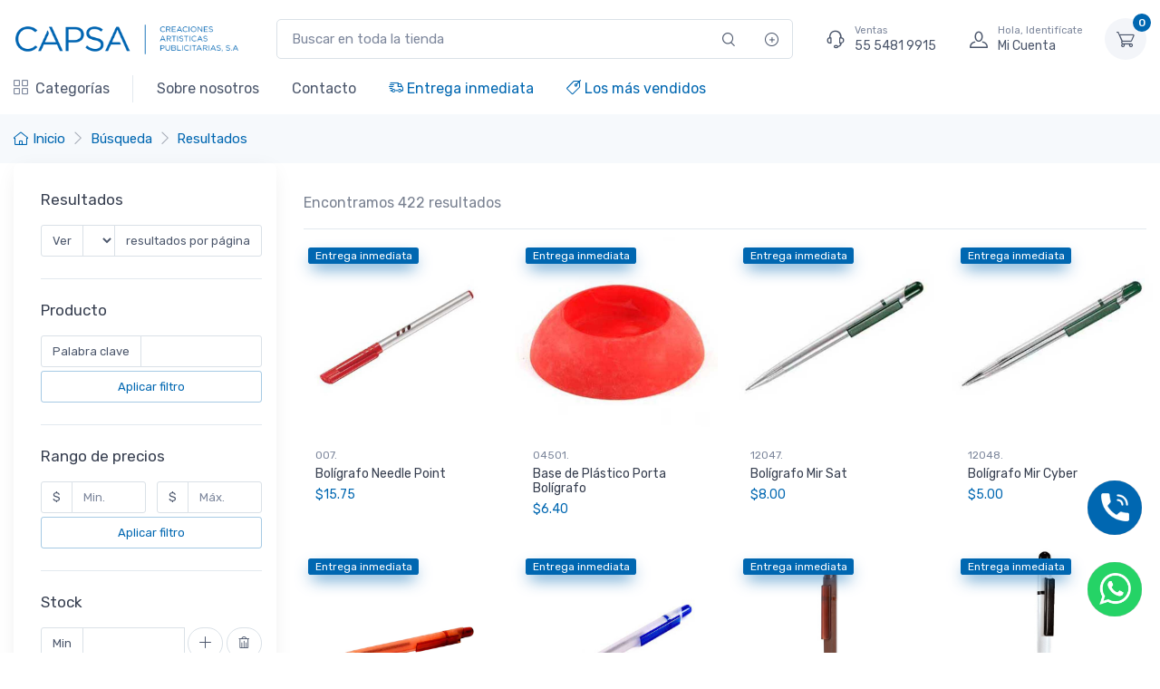

--- FILE ---
content_type: text/html; charset=utf-8
request_url: https://capsamex.com.mx/productos/busqueda/resultados/?catalogos=CAPSA
body_size: 12515
content:

<!DOCTYPE html>
<html lang="es-MX" dir="ltr">
  <head>
    <!-- Google Tag Manager -->
<script>(function(w,d,s,l,i){w[l]=w[l]||[];w[l].push({'gtm.start':
new Date().getTime(),event:'gtm.js'});var f=d.getElementsByTagName(s)[0],
j=d.createElement(s),dl=l!='dataLayer'?'&l='+l:'';j.async=true;j.src=
'https://www.googletagmanager.com/gtm.js?id='+i+dl;f.parentNode.insertBefore(j,f);
})(window,document,'script','dataLayer','GTM-52M97X2');</script>
<!-- End Google Tag Manager -->

    <title>Resultados búsqueda</title>
    <meta charset="utf-8">
    <meta http-equiv="X-UA-Compatible" content="IE=edge">
    <meta name="viewport" content="width=device-width, initial-scale=1">
    <meta name="facebook-domain-verification" content="utz2gof8aco91qq5ii4oqyk85a8si2" />
    <!-- SEO Meta Tags-->
    

    <!-- Custom Metas -->
    
    <meta name="description" content="">
  

    <link rel="canonical" href="https://capsamex.com.mx/productos/busqueda/resultados/?catalogos=CAPSA">
    <link rel="apple-touch-icon" href="/static/site/img/logos/capsamex.ico">
    <link rel="icon" type="image/x-icon" href="/static/site/img/logos/capsamex.ico">
    <link rel="shortcut icon" type="image/x-icon" href="/static/site/img/logos/capsamex.ico">

    
    
    <link rel="stylesheet" media="screen" href="/static/site/vendor/modules/jquery-ui-dist/jquery-ui.min.css"/>
    <link rel="stylesheet" media="screen" href="/static/site/css/capsamex.css">

    
    

    <!-- SEO Structured Data-->
    
    
    <!-- Meta Pixel Code -->
<script>
!function(f,b,e,v,n,t,s)
{if(f.fbq)return;n=f.fbq=function(){n.callMethod?
n.callMethod.apply(n,arguments):n.queue.push(arguments)};
if(!f._fbq)f._fbq=n;n.push=n;n.loaded=!0;n.version='2.0';
n.queue=[];t=b.createElement(e);t.async=!0;
t.src=v;s=b.getElementsByTagName(e)[0];
s.parentNode.insertBefore(t,s)}(window, document,'script',
'https://connect.facebook.net/en_US/fbevents.js');
fbq('init', '187516810817707');
fbq('track', 'PageView');
</script>
<noscript><img height="1" width="1" style="display:none"
src="https://www.facebook.com/tr?id=187516810817707&ev=PageView&noscript=1"
/></noscript>
<!-- End Meta Pixel Code -->
  </head>
  <!-- Body-->
  <body>
    <!-- Google Tag Manager (noscript) -->
<noscript><iframe src="https://www.googletagmanager.com/ns.html?id=GTM-52M97X2"
height="0" width="0" style="display:none;visibility:hidden"></iframe></noscript>
<!-- End Google Tag Manager (noscript) -->


    
<header class="box-shadow-sm">
  <div class="navbar-sticky bg-light">
    <div class="navbar navbar-expand-lg navbar-light">
      <div class="container">
        <a class="navbar-brand d-none d-sm-block mr-3 flex-shrink-0" href="/" style="min-width: 7rem;">
          <img width="250" src="/static/site/img/logos/capsamex.png" alt="Capsamex"/>
        </a>
        <a class="navbar-brand d-sm-none mr-2" href="/" style="min-width: 4.625rem;">
          <img width="55" src="/static/site/img/logos/capsamex-m.png" alt="Capsamex"/>
        </a>
        <form id="kw-frm" method="get" action="/productos/busqueda/resultados/" class="input-group-overlay d-none d-lg-flex mx-4">
          <input id="search-kw" name="kw" class="form-control appended-form-control" type="text" placeholder="Buscar en toda la tienda" required>
          <div class="input-group-append-overlay">
            <button type="submit" class="input-group-text"><i class="czi-search"></i></button>
            <a class="input-group-text" href="/productos/busqueda-avanzada/" data-toggle="tooltip" data-placement="bottom" title="Búsqueda Avanzada">
              <i class="czi-add-circle"></i>
            </a>
          </div>
        </form>
        <div class="navbar-toolbar d-flex flex-shrink-0 align-items-center">
          <button class="navbar-toggler" type="button" data-toggle="collapse" data-target="#navbarCollapse">
            <span class="navbar-toggler-icon"></span>
          </button>
          <a class="navbar-tool navbar-stuck-toggler" href="#">
            <span class="navbar-tool-tooltip">Expandir menú</span>
            <div class="navbar-tool-icon-box"><i class="navbar-tool-icon czi-menu"></i></div>
          </a>
          <a class="navbar-tool ml-1 ml-lg-0 mr-n1 mr-lg-4 d-none d-xl-flex" href="tel:5554819915">
            <div class="navbar-tool-icon-box"><i class="navbar-tool-icon czi-support"></i></div>
            <div class="navbar-tool-text ml-n3"><small>Ventas</small>55 5481 9915</div>
          </a>
          <a class="navbar-tool ml-1 ml-lg-0 mr-n1 mr-lg-2" href="/cuenta/">
            <div class="navbar-tool-icon-box"><i class="navbar-tool-icon czi-user"></i></div>
            <div class="navbar-tool-text ml-n3"><small>Hola, Identifícate</small>Mi Cuenta</div>
          </a>
          <div class="navbar-tool ml-3">
            <a class="navbar-tool-icon-box bg-secondary" href="/carrito/">
              <span class="navbar-tool-label">0</span><i class="navbar-tool-icon czi-cart"></i>
            </a>
          </div>
        </div>
      </div>
    </div>
    <div class="navbar navbar-expand-lg navbar-light navbar-stuck-menu mt-n2 pt-0 pb-2">
      <div class="container">
        <!-- Search-->
        <form id="kw-frm-mb" method="get" action="/productos/busqueda/resultados/" class="input-group-overlay d-lg-none">
          <input id="search-kw-mb" name="kw" class="form-control" type="text" placeholder="Buscar en toda la tienda" required>
          <div class="input-group-append-overlay">
            <button type="submit" class="input-group-text"><i class="czi-search"></i></button>
            <a class="input-group-text" href="/productos/busqueda-avanzada/">
              <i class="czi-add-circle"></i>
            </a>
          </div>
        </form>
        <div class="collapse navbar-collapse" id="navbarCollapse">
          <!-- Departments menu-->
          <ul class="navbar-nav mega-nav pr-lg-2 mr-lg-2">
            <li class="nav-item"><a class="nav-link pl-0 py-2" href="/categorias/"><i class="czi-view-grid mr-2"></i>Categorías</a></li>
          </ul>
          <!-- Primary menu-->
          <ul class="navbar-nav">
            <li class="nav-item"><a class="nav-link py-2" href="/sobre-nosotros/">Sobre nosotros</a></li>
            <li class="nav-item"><a class="nav-link py-2" href="/contacto/">Contacto</a></li>
            <li class="nav-item dropdown"><a class="nav-link py-2 dropdown-toggle text-primary" href="#" data-toggle="dropdown"><i class="czi-delivery text-primary"></i> Entrega inmediata</a>
              <div class="dropdown-menu p-0">
                <div class="d-flex flex-wrap flex-md-nowrap px-2">
                  <div class="mega-dropdown-column py-4 px-3" style="width: 30rem;">
                    <div class="widget widget-links">
                      <ul class="widget-list">
                        <div class="row">
                          
                            <div class="col-md-6">
                              <li class="widget-list-item pb-1"><a class="widget-list-link" href="/productos/busqueda/resultados/?catalogos=CAPSA&categorias=bar">Bar</a></li>
                            </div>
                          
                            <div class="col-md-6">
                              <li class="widget-list-item pb-1"><a class="widget-list-link" href="/productos/busqueda/resultados/?catalogos=CAPSA&categorias=bebidas">Bebidas</a></li>
                            </div>
                          
                            <div class="col-md-6">
                              <li class="widget-list-item pb-1"><a class="widget-list-link" href="/productos/busqueda/resultados/?catalogos=CAPSA&categorias=bolsas-promocionales">Bolsas Promocionales</a></li>
                            </div>
                          
                            <div class="col-md-6">
                              <li class="widget-list-item pb-1"><a class="widget-list-link" href="/productos/busqueda/resultados/?catalogos=CAPSA&categorias=botellas-y-bolsas-de-agua">Botellas y Bolsas de Agua</a></li>
                            </div>
                          
                            <div class="col-md-6">
                              <li class="widget-list-item pb-1"><a class="widget-list-link" href="/productos/busqueda/resultados/?catalogos=CAPSA&categorias=bufandas-gorras-guantes-y-sombreros">Bufandas, Gorras, Guantes y Sombreros</a></li>
                            </div>
                          
                            <div class="col-md-6">
                              <li class="widget-list-item pb-1"><a class="widget-list-link" href="/productos/busqueda/resultados/?catalogos=CAPSA&categorias=cilindros">Cilindros</a></li>
                            </div>
                          
                            <div class="col-md-6">
                              <li class="widget-list-item pb-1"><a class="widget-list-link" href="/productos/busqueda/resultados/?catalogos=CAPSA&categorias=cocina">Cocina</a></li>
                            </div>
                          
                            <div class="col-md-6">
                              <li class="widget-list-item pb-1"><a class="widget-list-link" href="/productos/busqueda/resultados/?catalogos=CAPSA&categorias=cuidado-personal-y-amenidades">Cuidado Personal y Amenidades</a></li>
                            </div>
                          
                            <div class="col-md-6">
                              <li class="widget-list-item pb-1"><a class="widget-list-link" href="/productos/busqueda/resultados/?catalogos=CAPSA&categorias=deportes">Deportes</a></li>
                            </div>
                          
                            <div class="col-md-6">
                              <li class="widget-list-item pb-1"><a class="widget-list-link" href="/productos/busqueda/resultados/?catalogos=CAPSA&categorias=escritura">Escritura</a></li>
                            </div>
                          
                            <div class="col-md-6">
                              <li class="widget-list-item pb-1"><a class="widget-list-link" href="/productos/busqueda/resultados/?catalogos=CAPSA&categorias=herramientas-y-linternas">Herramientas y Linternas</a></li>
                            </div>
                          
                            <div class="col-md-6">
                              <li class="widget-list-item pb-1"><a class="widget-list-link" href="/productos/busqueda/resultados/?catalogos=CAPSA&categorias=hieleras">Hieleras</a></li>
                            </div>
                          
                            <div class="col-md-6">
                              <li class="widget-list-item pb-1"><a class="widget-list-link" href="/productos/busqueda/resultados/?catalogos=CAPSA&categorias=hogar-y-jardin">Hogar y Jardín</a></li>
                            </div>
                          
                            <div class="col-md-6">
                              <li class="widget-list-item pb-1"><a class="widget-list-link" href="/productos/busqueda/resultados/?catalogos=CAPSA&categorias=juegos-y-novedades">Juegos y Novedades</a></li>
                            </div>
                          
                            <div class="col-md-6">
                              <li class="widget-list-item pb-1"><a class="widget-list-link" href="/productos/busqueda/resultados/?catalogos=CAPSA&categorias=lentes">Lentes</a></li>
                            </div>
                          
                            <div class="col-md-6">
                              <li class="widget-list-item pb-1"><a class="widget-list-link" href="/productos/busqueda/resultados/?catalogos=CAPSA&categorias=llaveros">Llaveros</a></li>
                            </div>
                          
                            <div class="col-md-6">
                              <li class="widget-list-item pb-1"><a class="widget-list-link" href="/productos/busqueda/resultados/?catalogos=CAPSA&categorias=maletas">Maletas</a></li>
                            </div>
                          
                            <div class="col-md-6">
                              <li class="widget-list-item pb-1"><a class="widget-list-link" href="/productos/busqueda/resultados/?catalogos=CAPSA&categorias=mochilas-morrales-y-accesorios">Mochilas, Morrales y Accesorios</a></li>
                            </div>
                          
                            <div class="col-md-6">
                              <li class="widget-list-item pb-1"><a class="widget-list-link" href="/productos/busqueda/resultados/?catalogos=CAPSA&categorias=oficina-y-papeleria">Oficina y Papelería</a></li>
                            </div>
                          
                            <div class="col-md-6">
                              <li class="widget-list-item pb-1"><a class="widget-list-link" href="/productos/busqueda/resultados/?catalogos=CAPSA&categorias=paraguas-e-impermeables">Paraguas e Impermeables</a></li>
                            </div>
                          
                            <div class="col-md-6">
                              <li class="widget-list-item pb-1"><a class="widget-list-link" href="/productos/busqueda/resultados/?catalogos=CAPSA&categorias=playa">Playa</a></li>
                            </div>
                          
                            <div class="col-md-6">
                              <li class="widget-list-item pb-1"><a class="widget-list-link" href="/productos/busqueda/resultados/?catalogos=CAPSA&categorias=radios">Radios</a></li>
                            </div>
                          
                            <div class="col-md-6">
                              <li class="widget-list-item pb-1"><a class="widget-list-link" href="/productos/busqueda/resultados/?catalogos=CAPSA&categorias=relojes">Relojes</a></li>
                            </div>
                          
                            <div class="col-md-6">
                              <li class="widget-list-item pb-1"><a class="widget-list-link" href="/productos/busqueda/resultados/?catalogos=CAPSA&categorias=tazas">Tazas</a></li>
                            </div>
                          
                            <div class="col-md-6">
                              <li class="widget-list-item pb-1"><a class="widget-list-link" href="/productos/busqueda/resultados/?catalogos=CAPSA&categorias=tecnologia">Tecnología</a></li>
                            </div>
                          
                            <div class="col-md-6">
                              <li class="widget-list-item pb-1"><a class="widget-list-link" href="/productos/busqueda/resultados/?catalogos=CAPSA&categorias=temporalidades">Temporalidades</a></li>
                            </div>
                          
                            <div class="col-md-6">
                              <li class="widget-list-item pb-1"><a class="widget-list-link" href="/productos/busqueda/resultados/?catalogos=CAPSA&categorias=termos">Termos</a></li>
                            </div>
                          
                            <div class="col-md-6">
                              <li class="widget-list-item pb-1"><a class="widget-list-link" href="/productos/busqueda/resultados/?catalogos=CAPSA&categorias=varios">Varios</a></li>
                            </div>
                          
                            <div class="col-md-6">
                              <li class="widget-list-item pb-1"><a class="widget-list-link" href="/productos/busqueda/resultados/?catalogos=CAPSA&categorias=vasos">Vasos</a></li>
                            </div>
                          
                            <div class="col-md-6">
                              <li class="widget-list-item pb-1"><a class="widget-list-link" href="/productos/busqueda/resultados/?catalogos=CAPSA&categorias=viajes">Viajes</a></li>
                            </div>
                          
                        </div>
                      </ul>
                    </div>
                  </div>
                </div>
              </div>
            </li>
            <li class="nav-item"><a class="nav-link py-2 text-primary" href="/catalogos-virtuales/los-mas-vendidos/"><i class="czi-lable text-primary"></i> Los más vendidos</a></li>
          </ul>
        </div>
      </div>
    </div>
  </div>
</header>


    
      <div class="bg-secondary">
  <div class="container d-lg-flex justify-content-between py-3">
    <nav aria-label="breadcrumb">
      <ol class="breadcrumb flex-lg-nowrap justify-content-center justify-content-lg-start">
        <li class="breadcrumb-item font-size-md"><a class="text-primary" style="cursor:pointer;" href="/"><i class="czi-home"></i>Inicio</a></li><li class="breadcrumb-item font-size-md"><a class="text-primary" style="cursor:pointer;" href="/productos/busqueda-avanzada/">Búsqueda</a></li><li class="breadcrumb-item text-primary font-size-md active" aria-current="page">Resultados</li>
      </ol>
    </nav>
  </div>
</div>

    

    

    
<div class="container pb-5 mb-2 mb-md-4">
  <div class="row">
    <!-- Sidebar-->
<aside class="col-xl-3 col-lg-4">
  <!-- Sidebar-->
  <div class="cz-sidebar rounded-lg box-shadow-lg" id="shop-sidebar">
    <form id="filter-frm" method="get">
      
      
    <div class="cz-sidebar-header box-shadow-sm">
      <button class="close ml-auto" type="button" data-dismiss="sidebar" aria-label="Close"><span class="d-inline-block font-size-xs font-weight-normal align-middle">Cerrar</span><span class="d-inline-block align-middle ml-2" aria-hidden="true">&times;</span></button>
    </div>
    <div class="cz-sidebar-body" data-simplebar data-simplebar-auto-hide="true">
      <!--results-->
      <div class="widget mb-4 pb-4 border-bottom">
        <h3 class="widget-title font-weight-normal">Resultados</h3>
        <div class="input-group input-group-sm">
          <div class="input-group-prepend"><span class="input-group-text">Ver</span></div>
          <select class="form-control apply-filter-change" name="resultados">
            <option value="30" >30</option>
            <option value="50" >50</option>
            <option value="100" >100</option>
            <option value="200" >200</option>
            <option value="500" >500</option>
          </select>
          <div class="input-group-append"><span class="input-group-text">resultados por página</span></div>
        </div>
      </div>
      
        <!-- keyword -->
        <div class="widget mb-4 pb-4 border-bottom">
          <h3 class="widget-title font-weight-normal">Producto</h3>
          <div class="input-group input-group-sm pb-1">
            <div class="input-group-prepend"><span class="input-group-text">Palabra clave</span></div>
            <input name="kw" class="form-control cz-range-slider-value-min" type="text" value="">
          </div>
          <button type="submit" class="apply-filter-btn btn btn-outline-primary btn-block btn-sm">Aplicar filtro</button>
        </div>
      
      <!-- Price range-->
      <div class="widget mb-4 pb-4 border-bottom">
        <h3 class="widget-title font-weight-normal">Rango de precios</h3>
        <div class="d-flex pb-1">
          <div class="w-50 pr-1 mr-1">
            <div class="input-group input-group-sm">
              <div class="input-group-prepend"><span class="input-group-text">$</span></div>
              <input name="pr_min" class="form-control cz-range-slider-value-min" type="number" min="0" step="0.01" placeholder="Min." value="None">
            </div>
          </div>
          <div class="w-50 pl-1">
            <div class="input-group input-group-sm">
              <div class="input-group-prepend"><span class="input-group-text">$</span></div>
              <input name="pr_max" class="form-control cz-range-slider-value-max" type="number" min="0" step="0.01" placeholder="Máx." value="None">
            </div>
          </div>
        </div>
        <button type="submit" class="btn btn-outline-primary btn-block btn-sm">Aplicar filtro</button>
      </div>
      <!-- stock-->
      <div class="widget mb-4 pb-4 border-bottom">
        <h3 class="widget-title font-weight-normal">Stock</h3>
        <div id="first-stock-filter" class="pb-1">
          
            <div class="input-group input-group-sm">
              <div class="input-group-prepend"><span class="input-group-text">Min</span></div>
              <input id="first-stock-input" name="stocks" class="form-control cz-range-slider-value-min" type="number" min="0">
              <div class="input-group-append">
                <button id="add-stock-filter" type="button" class="btn btn-outline-secondary btn-pill btn-icon ml-1" data-toggle="tooltip" data-placement="top" title="Agregar opción de stock">
                  <i class="czi-add"></i>
                </button>
                <button onclick="clean_div('first-stock-input');" type="button" class="btn btn-outline-secondary btn-pill btn-icon ml-1" data-toggle="tooltip" data-placement="top" title="Eliminar opción de stock">
                  <i class="czi-trash"></i>
                </button>
              </div>
            </div>
          
        </div>
        <button type="submit" class="submit btn btn-outline-primary btn-block btn-sm">Aplicar filtro</button>
      </div>
      <!-- Filter by Color-->
      <div class="widget mb-4 pb-4 border-bottom">
        <h3 class="widget-title font-weight-normal">Color</h3>
        <div class="d-flex flex-wrap">
          
          <div class="custom-control custom-option text-center mb-2 mx-1" style="width: 3.5rem;">
            <input class="apply-filter-change custom-control-input" type="checkbox" id="color-Amarillo" name="colores" value="Amarillo" >
            <label class="custom-option-label rounded-circle" for="color-Amarillo"><span class="custom-option-color rounded-circle" style="background-color: #ffff00;"></span></label>
            <label class="d-block font-size-xs text-muted mt-n1" for="color-Amarillo">Amarillo</label>
          </div>
          
          <div class="custom-control custom-option text-center mb-2 mx-1" style="width: 3.5rem;">
            <input class="apply-filter-change custom-control-input" type="checkbox" id="color-Azul" name="colores" value="Azul" >
            <label class="custom-option-label rounded-circle" for="color-Azul"><span class="custom-option-color rounded-circle" style="background-color: #0000ff;"></span></label>
            <label class="d-block font-size-xs text-muted mt-n1" for="color-Azul">Azul</label>
          </div>
          
          <div class="custom-control custom-option text-center mb-2 mx-1" style="width: 3.5rem;">
            <input class="apply-filter-change custom-control-input" type="checkbox" id="color-Blanco" name="colores" value="Blanco" >
            <label class="custom-option-label rounded-circle" for="color-Blanco"><span class="custom-option-color rounded-circle" style="background-color: #ffffff;"></span></label>
            <label class="d-block font-size-xs text-muted mt-n1" for="color-Blanco">Blanco</label>
          </div>
          
          <div class="custom-control custom-option text-center mb-2 mx-1" style="width: 3.5rem;">
            <input class="apply-filter-change custom-control-input" type="checkbox" id="color-Café" name="colores" value="Café" >
            <label class="custom-option-label rounded-circle" for="color-Café"><span class="custom-option-color rounded-circle" style="background-color: #a52a2a;"></span></label>
            <label class="d-block font-size-xs text-muted mt-n1" for="color-Café">Café</label>
          </div>
          
          <div class="custom-control custom-option text-center mb-2 mx-1" style="width: 3.5rem;">
            <input class="apply-filter-change custom-control-input" type="checkbox" id="color-Gris" name="colores" value="Gris" >
            <label class="custom-option-label rounded-circle" for="color-Gris"><span class="custom-option-color rounded-circle" style="background-color: #808080;"></span></label>
            <label class="d-block font-size-xs text-muted mt-n1" for="color-Gris">Gris</label>
          </div>
          
          <div class="custom-control custom-option text-center mb-2 mx-1" style="width: 3.5rem;">
            <input class="apply-filter-change custom-control-input" type="checkbox" id="color-Morado" name="colores" value="Morado" >
            <label class="custom-option-label rounded-circle" for="color-Morado"><span class="custom-option-color rounded-circle" style="background-color: #800080;"></span></label>
            <label class="d-block font-size-xs text-muted mt-n1" for="color-Morado">Morado</label>
          </div>
          
          <div class="custom-control custom-option text-center mb-2 mx-1" style="width: 3.5rem;">
            <input class="apply-filter-change custom-control-input" type="checkbox" id="color-Multicolor" name="colores" value="Multicolor" >
            <label class="custom-option-label rounded-circle" for="color-Multicolor"><span class="custom-option-color rounded-circle" style="background: -prefix-linear-gradient(left, red, orange, yellow, green, blue);background: linear-gradient(to right, red, orange, yellow, green, blue);"></span></label>
            <label class="d-block font-size-xs text-muted mt-n1" for="color-Multicolor">Multicolor</label>
          </div>
          
          <div class="custom-control custom-option text-center mb-2 mx-1" style="width: 3.5rem;">
            <input class="apply-filter-change custom-control-input" type="checkbox" id="color-Naranja" name="colores" value="Naranja" >
            <label class="custom-option-label rounded-circle" for="color-Naranja"><span class="custom-option-color rounded-circle" style="background-color: #ffa500;"></span></label>
            <label class="d-block font-size-xs text-muted mt-n1" for="color-Naranja">Naranja</label>
          </div>
          
          <div class="custom-control custom-option text-center mb-2 mx-1" style="width: 3.5rem;">
            <input class="apply-filter-change custom-control-input" type="checkbox" id="color-Negro" name="colores" value="Negro" >
            <label class="custom-option-label rounded-circle" for="color-Negro"><span class="custom-option-color rounded-circle" style="background-color: #000000;"></span></label>
            <label class="d-block font-size-xs text-muted mt-n1" for="color-Negro">Negro</label>
          </div>
          
          <div class="custom-control custom-option text-center mb-2 mx-1" style="width: 3.5rem;">
            <input class="apply-filter-change custom-control-input" type="checkbox" id="color-Rojo" name="colores" value="Rojo" >
            <label class="custom-option-label rounded-circle" for="color-Rojo"><span class="custom-option-color rounded-circle" style="background-color: #ff0000;"></span></label>
            <label class="d-block font-size-xs text-muted mt-n1" for="color-Rojo">Rojo</label>
          </div>
          
          <div class="custom-control custom-option text-center mb-2 mx-1" style="width: 3.5rem;">
            <input class="apply-filter-change custom-control-input" type="checkbox" id="color-Rosa" name="colores" value="Rosa" >
            <label class="custom-option-label rounded-circle" for="color-Rosa"><span class="custom-option-color rounded-circle" style="background-color: #ffc0cb;"></span></label>
            <label class="d-block font-size-xs text-muted mt-n1" for="color-Rosa">Rosa</label>
          </div>
          
          <div class="custom-control custom-option text-center mb-2 mx-1" style="width: 3.5rem;">
            <input class="apply-filter-change custom-control-input" type="checkbox" id="color-Verde" name="colores" value="Verde" >
            <label class="custom-option-label rounded-circle" for="color-Verde"><span class="custom-option-color rounded-circle" style="background-color: #008000;"></span></label>
            <label class="d-block font-size-xs text-muted mt-n1" for="color-Verde">Verde</label>
          </div>
          
        </div>
      </div>
      
      <!-- filter category -->
      <div class="widget cz-filter mb-4 pb-4 border-bottom">
        <h3 class="widget-title font-weight-normal">Categorías</h3>
        <div class="input-group-overlay input-group-sm mb-2">
          <input class="cz-filter-search form-control form-control-sm appended-form-control" type="text" placeholder="Buscar">
          <div class="input-group-append-overlay"><span class="input-group-text"><i class="czi-search"></i></span></div>
        </div>
        <ul class="widget-list cz-filter-list list-unstyled pt-1" style="max-height: 12rem;" data-simplebar data-simplebar-auto-hide="false">
          
          <li class="cz-filter-item d-flex justify-content-between align-items-center mb-1">
            <div class="custom-control custom-checkbox">
              <input class="apply-filter-change custom-control-input" type="checkbox" id="cat-Autos" name="categorias" value="autos" >
              <label class="custom-control-label cz-filter-item-text" for="cat-Autos">Autos</label>
            </div>
          </li>
          
          <li class="cz-filter-item d-flex justify-content-between align-items-center mb-1">
            <div class="custom-control custom-checkbox">
              <input class="apply-filter-change custom-control-input" type="checkbox" id="cat-Bar" name="categorias" value="bar" >
              <label class="custom-control-label cz-filter-item-text" for="cat-Bar">Bar</label>
            </div>
          </li>
          
          <li class="cz-filter-item d-flex justify-content-between align-items-center mb-1">
            <div class="custom-control custom-checkbox">
              <input class="apply-filter-change custom-control-input" type="checkbox" id="cat-Bebidas" name="categorias" value="bebidas" >
              <label class="custom-control-label cz-filter-item-text" for="cat-Bebidas">Bebidas</label>
            </div>
          </li>
          
          <li class="cz-filter-item d-flex justify-content-between align-items-center mb-1">
            <div class="custom-control custom-checkbox">
              <input class="apply-filter-change custom-control-input" type="checkbox" id="cat-Bolsas Promocionales" name="categorias" value="bolsas-promocionales" >
              <label class="custom-control-label cz-filter-item-text" for="cat-Bolsas Promocionales">Bolsas Promocionales</label>
            </div>
          </li>
          
          <li class="cz-filter-item d-flex justify-content-between align-items-center mb-1">
            <div class="custom-control custom-checkbox">
              <input class="apply-filter-change custom-control-input" type="checkbox" id="cat-Botellas y Bolsas de Agua" name="categorias" value="botellas-y-bolsas-de-agua" >
              <label class="custom-control-label cz-filter-item-text" for="cat-Botellas y Bolsas de Agua">Botellas y Bolsas de Agua</label>
            </div>
          </li>
          
          <li class="cz-filter-item d-flex justify-content-between align-items-center mb-1">
            <div class="custom-control custom-checkbox">
              <input class="apply-filter-change custom-control-input" type="checkbox" id="cat-Bufandas, Gorras, Guantes y Sombreros" name="categorias" value="bufandas-gorras-guantes-y-sombreros" >
              <label class="custom-control-label cz-filter-item-text" for="cat-Bufandas, Gorras, Guantes y Sombreros">Bufandas, Gorras, Guantes y Sombreros</label>
            </div>
          </li>
          
          <li class="cz-filter-item d-flex justify-content-between align-items-center mb-1">
            <div class="custom-control custom-checkbox">
              <input class="apply-filter-change custom-control-input" type="checkbox" id="cat-Cilindros" name="categorias" value="cilindros" >
              <label class="custom-control-label cz-filter-item-text" for="cat-Cilindros">Cilindros</label>
            </div>
          </li>
          
          <li class="cz-filter-item d-flex justify-content-between align-items-center mb-1">
            <div class="custom-control custom-checkbox">
              <input class="apply-filter-change custom-control-input" type="checkbox" id="cat-Cocina" name="categorias" value="cocina" >
              <label class="custom-control-label cz-filter-item-text" for="cat-Cocina">Cocina</label>
            </div>
          </li>
          
          <li class="cz-filter-item d-flex justify-content-between align-items-center mb-1">
            <div class="custom-control custom-checkbox">
              <input class="apply-filter-change custom-control-input" type="checkbox" id="cat-Cuidado Personal y Amenidades" name="categorias" value="cuidado-personal-y-amenidades" >
              <label class="custom-control-label cz-filter-item-text" for="cat-Cuidado Personal y Amenidades">Cuidado Personal y Amenidades</label>
            </div>
          </li>
          
          <li class="cz-filter-item d-flex justify-content-between align-items-center mb-1">
            <div class="custom-control custom-checkbox">
              <input class="apply-filter-change custom-control-input" type="checkbox" id="cat-Deportes" name="categorias" value="deportes" >
              <label class="custom-control-label cz-filter-item-text" for="cat-Deportes">Deportes</label>
            </div>
          </li>
          
          <li class="cz-filter-item d-flex justify-content-between align-items-center mb-1">
            <div class="custom-control custom-checkbox">
              <input class="apply-filter-change custom-control-input" type="checkbox" id="cat-Escritura" name="categorias" value="escritura" >
              <label class="custom-control-label cz-filter-item-text" for="cat-Escritura">Escritura</label>
            </div>
          </li>
          
          <li class="cz-filter-item d-flex justify-content-between align-items-center mb-1">
            <div class="custom-control custom-checkbox">
              <input class="apply-filter-change custom-control-input" type="checkbox" id="cat-Herramientas y Linternas" name="categorias" value="herramientas-y-linternas" >
              <label class="custom-control-label cz-filter-item-text" for="cat-Herramientas y Linternas">Herramientas y Linternas</label>
            </div>
          </li>
          
          <li class="cz-filter-item d-flex justify-content-between align-items-center mb-1">
            <div class="custom-control custom-checkbox">
              <input class="apply-filter-change custom-control-input" type="checkbox" id="cat-Hieleras" name="categorias" value="hieleras" >
              <label class="custom-control-label cz-filter-item-text" for="cat-Hieleras">Hieleras</label>
            </div>
          </li>
          
          <li class="cz-filter-item d-flex justify-content-between align-items-center mb-1">
            <div class="custom-control custom-checkbox">
              <input class="apply-filter-change custom-control-input" type="checkbox" id="cat-Hogar y Jardín" name="categorias" value="hogar-y-jardin" >
              <label class="custom-control-label cz-filter-item-text" for="cat-Hogar y Jardín">Hogar y Jardín</label>
            </div>
          </li>
          
          <li class="cz-filter-item d-flex justify-content-between align-items-center mb-1">
            <div class="custom-control custom-checkbox">
              <input class="apply-filter-change custom-control-input" type="checkbox" id="cat-Juegos y Novedades" name="categorias" value="juegos-y-novedades" >
              <label class="custom-control-label cz-filter-item-text" for="cat-Juegos y Novedades">Juegos y Novedades</label>
            </div>
          </li>
          
          <li class="cz-filter-item d-flex justify-content-between align-items-center mb-1">
            <div class="custom-control custom-checkbox">
              <input class="apply-filter-change custom-control-input" type="checkbox" id="cat-Lentes" name="categorias" value="lentes" >
              <label class="custom-control-label cz-filter-item-text" for="cat-Lentes">Lentes</label>
            </div>
          </li>
          
          <li class="cz-filter-item d-flex justify-content-between align-items-center mb-1">
            <div class="custom-control custom-checkbox">
              <input class="apply-filter-change custom-control-input" type="checkbox" id="cat-Llaveros" name="categorias" value="llaveros" >
              <label class="custom-control-label cz-filter-item-text" for="cat-Llaveros">Llaveros</label>
            </div>
          </li>
          
          <li class="cz-filter-item d-flex justify-content-between align-items-center mb-1">
            <div class="custom-control custom-checkbox">
              <input class="apply-filter-change custom-control-input" type="checkbox" id="cat-Maletas" name="categorias" value="maletas" >
              <label class="custom-control-label cz-filter-item-text" for="cat-Maletas">Maletas</label>
            </div>
          </li>
          
          <li class="cz-filter-item d-flex justify-content-between align-items-center mb-1">
            <div class="custom-control custom-checkbox">
              <input class="apply-filter-change custom-control-input" type="checkbox" id="cat-Mochilas, Morrales y Accesorios" name="categorias" value="mochilas-morrales-y-accesorios" >
              <label class="custom-control-label cz-filter-item-text" for="cat-Mochilas, Morrales y Accesorios">Mochilas, Morrales y Accesorios</label>
            </div>
          </li>
          
          <li class="cz-filter-item d-flex justify-content-between align-items-center mb-1">
            <div class="custom-control custom-checkbox">
              <input class="apply-filter-change custom-control-input" type="checkbox" id="cat-Oficina y Papelería" name="categorias" value="oficina-y-papeleria" >
              <label class="custom-control-label cz-filter-item-text" for="cat-Oficina y Papelería">Oficina y Papelería</label>
            </div>
          </li>
          
          <li class="cz-filter-item d-flex justify-content-between align-items-center mb-1">
            <div class="custom-control custom-checkbox">
              <input class="apply-filter-change custom-control-input" type="checkbox" id="cat-Paraguas e Impermeables" name="categorias" value="paraguas-e-impermeables" >
              <label class="custom-control-label cz-filter-item-text" for="cat-Paraguas e Impermeables">Paraguas e Impermeables</label>
            </div>
          </li>
          
          <li class="cz-filter-item d-flex justify-content-between align-items-center mb-1">
            <div class="custom-control custom-checkbox">
              <input class="apply-filter-change custom-control-input" type="checkbox" id="cat-Playa" name="categorias" value="playa" >
              <label class="custom-control-label cz-filter-item-text" for="cat-Playa">Playa</label>
            </div>
          </li>
          
          <li class="cz-filter-item d-flex justify-content-between align-items-center mb-1">
            <div class="custom-control custom-checkbox">
              <input class="apply-filter-change custom-control-input" type="checkbox" id="cat-Radios" name="categorias" value="radios" >
              <label class="custom-control-label cz-filter-item-text" for="cat-Radios">Radios</label>
            </div>
          </li>
          
          <li class="cz-filter-item d-flex justify-content-between align-items-center mb-1">
            <div class="custom-control custom-checkbox">
              <input class="apply-filter-change custom-control-input" type="checkbox" id="cat-Relojes" name="categorias" value="relojes" >
              <label class="custom-control-label cz-filter-item-text" for="cat-Relojes">Relojes</label>
            </div>
          </li>
          
          <li class="cz-filter-item d-flex justify-content-between align-items-center mb-1">
            <div class="custom-control custom-checkbox">
              <input class="apply-filter-change custom-control-input" type="checkbox" id="cat-Tazas" name="categorias" value="tazas" >
              <label class="custom-control-label cz-filter-item-text" for="cat-Tazas">Tazas</label>
            </div>
          </li>
          
          <li class="cz-filter-item d-flex justify-content-between align-items-center mb-1">
            <div class="custom-control custom-checkbox">
              <input class="apply-filter-change custom-control-input" type="checkbox" id="cat-Tecnología" name="categorias" value="tecnologia" >
              <label class="custom-control-label cz-filter-item-text" for="cat-Tecnología">Tecnología</label>
            </div>
          </li>
          
          <li class="cz-filter-item d-flex justify-content-between align-items-center mb-1">
            <div class="custom-control custom-checkbox">
              <input class="apply-filter-change custom-control-input" type="checkbox" id="cat-Temporalidades" name="categorias" value="temporalidades" >
              <label class="custom-control-label cz-filter-item-text" for="cat-Temporalidades">Temporalidades</label>
            </div>
          </li>
          
          <li class="cz-filter-item d-flex justify-content-between align-items-center mb-1">
            <div class="custom-control custom-checkbox">
              <input class="apply-filter-change custom-control-input" type="checkbox" id="cat-Termos" name="categorias" value="termos" >
              <label class="custom-control-label cz-filter-item-text" for="cat-Termos">Termos</label>
            </div>
          </li>
          
          <li class="cz-filter-item d-flex justify-content-between align-items-center mb-1">
            <div class="custom-control custom-checkbox">
              <input class="apply-filter-change custom-control-input" type="checkbox" id="cat-Varios" name="categorias" value="varios" >
              <label class="custom-control-label cz-filter-item-text" for="cat-Varios">Varios</label>
            </div>
          </li>
          
          <li class="cz-filter-item d-flex justify-content-between align-items-center mb-1">
            <div class="custom-control custom-checkbox">
              <input class="apply-filter-change custom-control-input" type="checkbox" id="cat-Vasos" name="categorias" value="vasos" >
              <label class="custom-control-label cz-filter-item-text" for="cat-Vasos">Vasos</label>
            </div>
          </li>
          
          <li class="cz-filter-item d-flex justify-content-between align-items-center mb-1">
            <div class="custom-control custom-checkbox">
              <input class="apply-filter-change custom-control-input" type="checkbox" id="cat-Viajes" name="categorias" value="viajes" >
              <label class="custom-control-label cz-filter-item-text" for="cat-Viajes">Viajes</label>
            </div>
          </li>
          
        </ul>
      </div>
      
      
      <!--order by-->
      <div class="widget mb-4 pb-4 border-bottom">
        <h3 class="widget-title font-weight-normal">Ordenar por</h3>
        <select class="form-control apply-filter-change" name="ordenar">
          <option value="1"  selected >Destacados</option>
          <option value="2" >Lo más nuevo</option>
          <option value="3" >Lo más barato</option>
        </select>
      </div>
      <!-- Filter catalogs-->
      <div class="widget cz-filter mb-4 pb-4 border-bottom">
        <h3 class="widget-title font-weight-normal">Catálogos</h3>
        <div class="input-group-overlay input-group-sm mb-2">
          <input class="cz-filter-search form-control form-control-sm appended-form-control" type="text" placeholder="Buscar">
          <div class="input-group-append-overlay"><span class="input-group-text"><i class="czi-search"></i></span></div>
        </div>
        <ul class="widget-list cz-filter-list list-unstyled pt-1" style="max-height: 12rem;" data-simplebar data-simplebar-auto-hide="false">
          
          <li class="cz-filter-item d-flex justify-content-between align-items-center mb-1">
            <div class="custom-control custom-checkbox">
              <input class="apply-filter-change custom-control-input" type="checkbox" id="cat-CAPSA" name="catalogos" value="CAPSA"  checked >
              <label class="custom-control-label cz-filter-item-text" for="cat-CAPSA">CAPSA</label>
            </div>
          </li>
          
          <li class="cz-filter-item d-flex justify-content-between align-items-center mb-1">
            <div class="custom-control custom-checkbox">
              <input class="apply-filter-change custom-control-input" type="checkbox" id="cat-CAPSA-CC" name="catalogos" value="CAPSA-CC" >
              <label class="custom-control-label cz-filter-item-text" for="cat-CAPSA-CC">CAPSA-CC</label>
            </div>
          </li>
          
          <li class="cz-filter-item d-flex justify-content-between align-items-center mb-1">
            <div class="custom-control custom-checkbox">
              <input class="apply-filter-change custom-control-input" type="checkbox" id="cat-CAPSA-EE" name="catalogos" value="CAPSA-EE" >
              <label class="custom-control-label cz-filter-item-text" for="cat-CAPSA-EE">CAPSA-EE</label>
            </div>
          </li>
          
          <li class="cz-filter-item d-flex justify-content-between align-items-center mb-1">
            <div class="custom-control custom-checkbox">
              <input class="apply-filter-change custom-control-input" type="checkbox" id="cat-CAPSA-TT" name="catalogos" value="CAPSA-TT" >
              <label class="custom-control-label cz-filter-item-text" for="cat-CAPSA-TT">CAPSA-TT</label>
            </div>
          </li>
          
        </ul>
      </div>
      <!-- Filter delivery days-->
      <div class="widget cz-filter mb-4 pb-4 border-bottom">
        <h3 class="widget-title font-weight-normal">Días de entrega</h3>
        <div class="input-group-overlay input-group-sm mb-2">
          <input class="cz-filter-search form-control form-control-sm appended-form-control" type="text" placeholder="Buscar">
          <div class="input-group-append-overlay"><span class="input-group-text"><i class="czi-search"></i></span></div>
        </div>
        <ul class="widget-list cz-filter-list list-unstyled pt-1" style="max-height: 12rem;" data-simplebar data-simplebar-auto-hide="false">
          
          <li class="cz-filter-item d-flex justify-content-between align-items-center mb-1">
            <div class="custom-control custom-checkbox">
              <input class="apply-filter-change custom-control-input" type="checkbox" id="del-8" name="entrega" value="8" >
              <label class="custom-control-label cz-filter-item-text" for="del-8">8</label>
            </div>
          </li>
          
          <li class="cz-filter-item d-flex justify-content-between align-items-center mb-1">
            <div class="custom-control custom-checkbox">
              <input class="apply-filter-change custom-control-input" type="checkbox" id="del-10" name="entrega" value="10" >
              <label class="custom-control-label cz-filter-item-text" for="del-10">10</label>
            </div>
          </li>
          
        </ul>
      </div>

      

    </div>
    </form>
  </div>
</aside>

    <!-- Content  -->
    <section class="col-xl-9 col-lg-8">
      <div class="d-block d-md-flex flex-wrap justify-content-between align-items-center text-center pt-3 pb-3">
  
    <span class="mb-0 pt-3 mr-2 opacity-75 text-nowrap">Encontramos 422 resultados</span>
  
</div>
<div class="d-flex d-lg-none pb-3">
  <a class="btn btn-outline-secondary btn-block ml-1 mr-1" href="#shop-sidebar" data-toggle="sidebar">
    <i class="czi-filter-alt mr-2"></i>
    Filtros
  </a>
</div>
<hr class="py-1">

      <div class="row">
  
  <!-- Product-->
  <div class="col-xl-3 col-lg-4 col-md-4 col-sm-4 col-6 px-2 mb-4">
    


<div class="card product-card card-static">
  
    <span class="badge badge-primary badge-shadow">Entrega inmediata</span>
  
  <a class="card-img-top d-block overflow-hidden" href="/productos/007./">
    <img width="100%" height="auto"
    
    src="https://media.capsamex.com.mx/products/007.08.jpg"
    alt="007. - Bolígrafo Needle Point">
  </a>
  <div class="card-body py-2">
    <a class="product-meta d-block font-size-xs pb-1" href="/productos/007./">
      007.
    </a>
    
    <h3 class="product-title font-size-sm font-weight-normal mb-1"><a href="/productos/007./">Bolígrafo Needle Point</a></h3>
    <div class="font-size-sm">
      <span class="text-primary">$15.75</span>
    </div>
  </div>
</div>

  </div>
  
  <!-- Product-->
  <div class="col-xl-3 col-lg-4 col-md-4 col-sm-4 col-6 px-2 mb-4">
    


<div class="card product-card card-static">
  
    <span class="badge badge-primary badge-shadow">Entrega inmediata</span>
  
  <a class="card-img-top d-block overflow-hidden" href="/productos/04501./">
    <img width="100%" height="auto"
    
    src="https://media.capsamex.com.mx/products/04501.08.jpg"
    alt="04501. - Base de Plástico Porta Bolígrafo">
  </a>
  <div class="card-body py-2">
    <a class="product-meta d-block font-size-xs pb-1" href="/productos/04501./">
      04501.
    </a>
    
    <h3 class="product-title font-size-sm font-weight-normal mb-1"><a href="/productos/04501./">Base de Plástico Porta Bolígrafo</a></h3>
    <div class="font-size-sm">
      <span class="text-primary">$6.40</span>
    </div>
  </div>
</div>

  </div>
  
  <!-- Product-->
  <div class="col-xl-3 col-lg-4 col-md-4 col-sm-4 col-6 px-2 mb-4">
    


<div class="card product-card card-static">
  
    <span class="badge badge-primary badge-shadow">Entrega inmediata</span>
  
  <a class="card-img-top d-block overflow-hidden" href="/productos/12047./">
    <img width="100%" height="auto"
    
    src="https://media.capsamex.com.mx/products/12047.17.jpg"
    alt="12047. - Bolígrafo Mir Sat">
  </a>
  <div class="card-body py-2">
    <a class="product-meta d-block font-size-xs pb-1" href="/productos/12047./">
      12047.
    </a>
    
    <h3 class="product-title font-size-sm font-weight-normal mb-1"><a href="/productos/12047./">Bolígrafo Mir Sat</a></h3>
    <div class="font-size-sm">
      <span class="text-primary">$8.00</span>
    </div>
  </div>
</div>

  </div>
  
  <!-- Product-->
  <div class="col-xl-3 col-lg-4 col-md-4 col-sm-4 col-6 px-2 mb-4">
    


<div class="card product-card card-static">
  
    <span class="badge badge-primary badge-shadow">Entrega inmediata</span>
  
  <a class="card-img-top d-block overflow-hidden" href="/productos/12048./">
    <img width="100%" height="auto"
    
    src="https://media.capsamex.com.mx/products/12048.17.jpg"
    alt="12048. - Bolígrafo Mir Cyber">
  </a>
  <div class="card-body py-2">
    <a class="product-meta d-block font-size-xs pb-1" href="/productos/12048./">
      12048.
    </a>
    
    <h3 class="product-title font-size-sm font-weight-normal mb-1"><a href="/productos/12048./">Bolígrafo Mir Cyber</a></h3>
    <div class="font-size-sm">
      <span class="text-primary">$5.00</span>
    </div>
  </div>
</div>

  </div>
  
  <!-- Product-->
  <div class="col-xl-3 col-lg-4 col-md-4 col-sm-4 col-6 px-2 mb-4">
    


<div class="card product-card card-static">
  
    <span class="badge badge-primary badge-shadow">Entrega inmediata</span>
  
  <a class="card-img-top d-block overflow-hidden" href="/productos/120D30/">
    <img width="100%" height="auto"
    
    src="https://media.capsamex.com.mx/products/120D30.68.jpg"
    alt="120D30 - Bolígrafo Mir Vetro">
  </a>
  <div class="card-body py-2">
    <a class="product-meta d-block font-size-xs pb-1" href="/productos/120D30/">
      120D30
    </a>
    
    <h3 class="product-title font-size-sm font-weight-normal mb-1"><a href="/productos/120D30/">Bolígrafo Mir Vetro</a></h3>
    <div class="font-size-sm">
      <span class="text-primary">$5.45</span>
    </div>
  </div>
</div>

  </div>
  
  <!-- Product-->
  <div class="col-xl-3 col-lg-4 col-md-4 col-sm-4 col-6 px-2 mb-4">
    


<div class="card product-card card-static">
  
    <span class="badge badge-primary badge-shadow">Entrega inmediata</span>
  
  <a class="card-img-top d-block overflow-hidden" href="/productos/120D38/">
    <img width="100%" height="auto"
    
    src="https://media.capsamex.com.mx/products/120D38.73.jpg"
    alt="120D38 - Bolígrafo Traslúcido Mir Vetro">
  </a>
  <div class="card-body py-2">
    <a class="product-meta d-block font-size-xs pb-1" href="/productos/120D38/">
      120D38
    </a>
    
    <h3 class="product-title font-size-sm font-weight-normal mb-1"><a href="/productos/120D38/">Bolígrafo Traslúcido Mir Vetro</a></h3>
    <div class="font-size-sm">
      <span class="text-primary">$5.45</span>
    </div>
  </div>
</div>

  </div>
  
  <!-- Product-->
  <div class="col-xl-3 col-lg-4 col-md-4 col-sm-4 col-6 px-2 mb-4">
    


<div class="card product-card card-static">
  
    <span class="badge badge-primary badge-shadow">Entrega inmediata</span>
  
  <a class="card-img-top d-block overflow-hidden" href="/productos/120D67/">
    <img width="100%" height="auto"
    
    src="https://media.capsamex.com.mx/products/120D67.68.jpg"
    alt="120D67 - Bolígrafo Mir Vetro Color Traslúcido">
  </a>
  <div class="card-body py-2">
    <a class="product-meta d-block font-size-xs pb-1" href="/productos/120D67/">
      120D67
    </a>
    
    <h3 class="product-title font-size-sm font-weight-normal mb-1"><a href="/productos/120D67/">Bolígrafo Mir Vetro Color Traslúcido</a></h3>
    <div class="font-size-sm">
      <span class="text-primary">$5.15</span>
    </div>
  </div>
</div>

  </div>
  
  <!-- Product-->
  <div class="col-xl-3 col-lg-4 col-md-4 col-sm-4 col-6 px-2 mb-4">
    


<div class="card product-card card-static">
  
    <span class="badge badge-primary badge-shadow">Entrega inmediata</span>
  
  <a class="card-img-top d-block overflow-hidden" href="/productos/123./">
    <img width="100%" height="auto"
    
    src="https://media.capsamex.com.mx/products/123.35.jpg"
    alt="123. - Bolígrafo Mir">
  </a>
  <div class="card-body py-2">
    <a class="product-meta d-block font-size-xs pb-1" href="/productos/123./">
      123.
    </a>
    
    <h3 class="product-title font-size-sm font-weight-normal mb-1"><a href="/productos/123./">Bolígrafo Mir</a></h3>
    <div class="font-size-sm">
      <span class="text-primary">$6.15</span>
    </div>
  </div>
</div>

  </div>
  
  <!-- Product-->
  <div class="col-xl-3 col-lg-4 col-md-4 col-sm-4 col-6 px-2 mb-4">
    


<div class="card product-card card-static">
  
    <span class="badge badge-primary badge-shadow">Entrega inmediata</span>
  
  <a class="card-img-top d-block overflow-hidden" href="/productos/124./">
    <img width="100%" height="auto"
    
    src="https://media.capsamex.com.mx/products/124.24.jpg"
    alt="124. - Lapicero de Plástico Mir">
  </a>
  <div class="card-body py-2">
    <a class="product-meta d-block font-size-xs pb-1" href="/productos/124./">
      124.
    </a>
    
    <h3 class="product-title font-size-sm font-weight-normal mb-1"><a href="/productos/124./">Lapicero de Plástico Mir</a></h3>
    <div class="font-size-sm">
      <span class="text-primary">$5.90</span>
    </div>
  </div>
</div>

  </div>
  
  <!-- Product-->
  <div class="col-xl-3 col-lg-4 col-md-4 col-sm-4 col-6 px-2 mb-4">
    


<div class="card product-card card-static">
  
    <span class="badge badge-primary badge-shadow">Entrega inmediata</span>
  
  <a class="card-img-top d-block overflow-hidden" href="/productos/126./">
    <img width="100%" height="auto"
    
    src="https://media.capsamex.com.mx/products/126.70.jpg"
    alt="126. - Bolígrafo Neón Ego">
  </a>
  <div class="card-body py-2">
    <a class="product-meta d-block font-size-xs pb-1" href="/productos/126./">
      126.
    </a>
    
    <h3 class="product-title font-size-sm font-weight-normal mb-1"><a href="/productos/126./">Bolígrafo Neón Ego</a></h3>
    <div class="font-size-sm">
      <span class="text-primary">$6.15</span>
    </div>
  </div>
</div>

  </div>
  
  <!-- Product-->
  <div class="col-xl-3 col-lg-4 col-md-4 col-sm-4 col-6 px-2 mb-4">
    


<div class="card product-card card-static">
  
    <span class="badge badge-primary badge-shadow">Entrega inmediata</span>
  
  <a class="card-img-top d-block overflow-hidden" href="/productos/140./">
    <img width="100%" height="auto"
    
    src="https://media.capsamex.com.mx/products/140.22.jpg"
    alt="140. - Bolígrafo Linn">
  </a>
  <div class="card-body py-2">
    <a class="product-meta d-block font-size-xs pb-1" href="/productos/140./">
      140.
    </a>
    
    <h3 class="product-title font-size-sm font-weight-normal mb-1"><a href="/productos/140./">Bolígrafo Linn</a></h3>
    <div class="font-size-sm">
      <span class="text-primary">$5.25</span>
    </div>
  </div>
</div>

  </div>
  
  <!-- Product-->
  <div class="col-xl-3 col-lg-4 col-md-4 col-sm-4 col-6 px-2 mb-4">
    


<div class="card product-card card-static">
  
    <span class="badge badge-primary badge-shadow">Entrega inmediata</span>
  
  <a class="card-img-top d-block overflow-hidden" href="/productos/141./">
    <img width="100%" height="auto"
    
    src="https://media.capsamex.com.mx/products/141.82.jpg"
    alt="141. - Bolígrafo Linn Rose Gold">
  </a>
  <div class="card-body py-2">
    <a class="product-meta d-block font-size-xs pb-1" href="/productos/141./">
      141.
    </a>
    
    <h3 class="product-title font-size-sm font-weight-normal mb-1"><a href="/productos/141./">Bolígrafo Linn Rose Gold</a></h3>
    <div class="font-size-sm">
      <span class="text-primary">$5.25</span>
    </div>
  </div>
</div>

  </div>
  
  <!-- Product-->
  <div class="col-xl-3 col-lg-4 col-md-4 col-sm-4 col-6 px-2 mb-4">
    


<div class="card product-card card-static">
  
    <span class="badge badge-primary badge-shadow">Entrega inmediata</span>
  
  <a class="card-img-top d-block overflow-hidden" href="/productos/142./">
    <img width="100%" height="auto"
    
    src="https://media.capsamex.com.mx/products/142.15.jpg"
    alt="142. - Bolígrafo Linn Lx">
  </a>
  <div class="card-body py-2">
    <a class="product-meta d-block font-size-xs pb-1" href="/productos/142./">
      142.
    </a>
    
    <h3 class="product-title font-size-sm font-weight-normal mb-1"><a href="/productos/142./">Bolígrafo Linn Lx</a></h3>
    <div class="font-size-sm">
      <span class="text-primary">$9.00</span>
    </div>
  </div>
</div>

  </div>
  
  <!-- Product-->
  <div class="col-xl-3 col-lg-4 col-md-4 col-sm-4 col-6 px-2 mb-4">
    


<div class="card product-card card-static">
  
    <span class="badge badge-primary badge-shadow">Entrega inmediata</span>
  
  <a class="card-img-top d-block overflow-hidden" href="/productos/143./">
    <img width="100%" height="auto"
    
    src="https://media.capsamex.com.mx/products/143.03.jpg"
    alt="143. - Bolígrafo Linn">
  </a>
  <div class="card-body py-2">
    <a class="product-meta d-block font-size-xs pb-1" href="/productos/143./">
      143.
    </a>
    
    <h3 class="product-title font-size-sm font-weight-normal mb-1"><a href="/productos/143./">Bolígrafo Linn</a></h3>
    <div class="font-size-sm">
      <span class="text-primary">$5.55</span>
    </div>
  </div>
</div>

  </div>
  
  <!-- Product-->
  <div class="col-xl-3 col-lg-4 col-md-4 col-sm-4 col-6 px-2 mb-4">
    


<div class="card product-card card-static">
  
    <span class="badge badge-primary badge-shadow">Entrega inmediata</span>
  
  <a class="card-img-top d-block overflow-hidden" href="/productos/144F/">
    <img width="100%" height="auto"
    
    src="https://media.capsamex.com.mx/products/144F.N.66.jpg"
    alt="144F - Bolígrafo Linn Frost">
  </a>
  <div class="card-body py-2">
    <a class="product-meta d-block font-size-xs pb-1" href="/productos/144F/">
      144F
    </a>
    
    <h3 class="product-title font-size-sm font-weight-normal mb-1"><a href="/productos/144F/">Bolígrafo Linn Frost</a></h3>
    <div class="font-size-sm">
      <span class="text-primary">$9.90</span>
    </div>
  </div>
</div>

  </div>
  
  <!-- Product-->
  <div class="col-xl-3 col-lg-4 col-md-4 col-sm-4 col-6 px-2 mb-4">
    


<div class="card product-card card-static">
  
    <span class="badge badge-primary badge-shadow">Entrega inmediata</span>
  
  <a class="card-img-top d-block overflow-hidden" href="/productos/145M/">
    <img width="100%" height="auto"
    
    src="https://media.capsamex.com.mx/products/145M.66.jpg"
    alt="145M - Lapicero Linn de Metal">
  </a>
  <div class="card-body py-2">
    <a class="product-meta d-block font-size-xs pb-1" href="/productos/145M/">
      145M
    </a>
    
    <h3 class="product-title font-size-sm font-weight-normal mb-1"><a href="/productos/145M/">Lapicero Linn de Metal</a></h3>
    <div class="font-size-sm">
      <span class="text-primary">$20.90</span>
    </div>
  </div>
</div>

  </div>
  
  <!-- Product-->
  <div class="col-xl-3 col-lg-4 col-md-4 col-sm-4 col-6 px-2 mb-4">
    


<div class="card product-card card-static">
  
    <span class="badge badge-primary badge-shadow">Entrega inmediata</span>
  
  <a class="card-img-top d-block overflow-hidden" href="/productos/14647./">
    <img width="100%" height="auto"
    
    src="https://media.capsamex.com.mx/products/14647.J.08.jpg"
    alt="14647. - Bolígrafo Linn Sat">
  </a>
  <div class="card-body py-2">
    <a class="product-meta d-block font-size-xs pb-1" href="/productos/14647./">
      14647.
    </a>
    
    <h3 class="product-title font-size-sm font-weight-normal mb-1"><a href="/productos/14647./">Bolígrafo Linn Sat</a></h3>
    <div class="font-size-sm">
      <span class="text-primary">$11.70</span>
    </div>
  </div>
</div>

  </div>
  
  <!-- Product-->
  <div class="col-xl-3 col-lg-4 col-md-4 col-sm-4 col-6 px-2 mb-4">
    


<div class="card product-card card-static">
  
    <span class="badge badge-primary badge-shadow">Entrega inmediata</span>
  
  <a class="card-img-top d-block overflow-hidden" href="/productos/147./">
    <img width="100%" height="auto"
    
    src="https://media.capsamex.com.mx/products/147.N.66.jpg"
    alt="147. - Bolígrafo Linn Cherry">
  </a>
  <div class="card-body py-2">
    <a class="product-meta d-block font-size-xs pb-1" href="/productos/147./">
      147.
    </a>
    
    <h3 class="product-title font-size-sm font-weight-normal mb-1"><a href="/productos/147./">Bolígrafo Linn Cherry</a></h3>
    <div class="font-size-sm">
      <span class="text-primary">$9.15</span>
    </div>
  </div>
</div>

  </div>
  
  <!-- Product-->
  <div class="col-xl-3 col-lg-4 col-md-4 col-sm-4 col-6 px-2 mb-4">
    


<div class="card product-card card-static">
  
    <span class="badge badge-primary badge-shadow">Entrega inmediata</span>
  
  <a class="card-img-top d-block overflow-hidden" href="/productos/148./">
    <img width="100%" height="auto"
    
    src="https://media.capsamex.com.mx/products/148.N.28.jpg"
    alt="148. - Bolígrafo Linn Elite">
  </a>
  <div class="card-body py-2">
    <a class="product-meta d-block font-size-xs pb-1" href="/productos/148./">
      148.
    </a>
    
    <h3 class="product-title font-size-sm font-weight-normal mb-1"><a href="/productos/148./">Bolígrafo Linn Elite</a></h3>
    <div class="font-size-sm">
      <span class="text-primary">$17.25</span>
    </div>
  </div>
</div>

  </div>
  
  <!-- Product-->
  <div class="col-xl-3 col-lg-4 col-md-4 col-sm-4 col-6 px-2 mb-4">
    


<div class="card product-card card-static">
  
    <span class="badge badge-primary badge-shadow">Entrega inmediata</span>
  
  <a class="card-img-top d-block overflow-hidden" href="/productos/149./">
    <img width="100%" height="auto"
    
    src="https://media.capsamex.com.mx/products/149.28.jpg"
    alt="149. - Lapicero Linn Elite">
  </a>
  <div class="card-body py-2">
    <a class="product-meta d-block font-size-xs pb-1" href="/productos/149./">
      149.
    </a>
    
    <h3 class="product-title font-size-sm font-weight-normal mb-1"><a href="/productos/149./">Lapicero Linn Elite</a></h3>
    <div class="font-size-sm">
      <span class="text-primary">$14.35</span>
    </div>
  </div>
</div>

  </div>
  
  <!-- Product-->
  <div class="col-xl-3 col-lg-4 col-md-4 col-sm-4 col-6 px-2 mb-4">
    


<div class="card product-card card-static">
  
    <span class="badge badge-primary badge-shadow">Entrega inmediata</span>
  
  <a class="card-img-top d-block overflow-hidden" href="/productos/174./">
    <img width="100%" height="auto"
    
    src="https://media.capsamex.com.mx/products/174.35.jpg"
    alt="174. - Bolígrafo Griffe">
  </a>
  <div class="card-body py-2">
    <a class="product-meta d-block font-size-xs pb-1" href="/productos/174./">
      174.
    </a>
    
    <h3 class="product-title font-size-sm font-weight-normal mb-1"><a href="/productos/174./">Bolígrafo Griffe</a></h3>
    <div class="font-size-sm">
      <span class="text-primary">$7.05</span>
    </div>
  </div>
</div>

  </div>
  
  <!-- Product-->
  <div class="col-xl-3 col-lg-4 col-md-4 col-sm-4 col-6 px-2 mb-4">
    


<div class="card product-card card-static">
  
    <span class="badge badge-primary badge-shadow">Entrega inmediata</span>
  
  <a class="card-img-top d-block overflow-hidden" href="/productos/175./">
    <img width="100%" height="auto"
    
    src="https://media.capsamex.com.mx/products/175.60.jpg"
    alt="175. - Bolígrafo Transparente Griffe">
  </a>
  <div class="card-body py-2">
    <a class="product-meta d-block font-size-xs pb-1" href="/productos/175./">
      175.
    </a>
    
    <h3 class="product-title font-size-sm font-weight-normal mb-1"><a href="/productos/175./">Bolígrafo Transparente Griffe</a></h3>
    <div class="font-size-sm">
      <span class="text-primary">$5.60</span>
    </div>
  </div>
</div>

  </div>
  
  <!-- Product-->
  <div class="col-xl-3 col-lg-4 col-md-4 col-sm-4 col-6 px-2 mb-4">
    


<div class="card product-card card-static">
  
    <span class="badge badge-primary badge-shadow">Entrega inmediata</span>
  
  <a class="card-img-top d-block overflow-hidden" href="/productos/18101./">
    <img width="100%" height="auto"
    
    src="https://media.capsamex.com.mx/products/18101.15.jpg"
    alt="18101. - Bolígrafo Duo">
  </a>
  <div class="card-body py-2">
    <a class="product-meta d-block font-size-xs pb-1" href="/productos/18101./">
      18101.
    </a>
    
    <h3 class="product-title font-size-sm font-weight-normal mb-1"><a href="/productos/18101./">Bolígrafo Duo</a></h3>
    <div class="font-size-sm">
      <span class="text-primary">$5.20</span>
    </div>
  </div>
</div>

  </div>
  
  <!-- Product-->
  <div class="col-xl-3 col-lg-4 col-md-4 col-sm-4 col-6 px-2 mb-4">
    


<div class="card product-card card-static">
  
    <span class="badge badge-primary badge-shadow">Entrega inmediata</span>
  
  <a class="card-img-top d-block overflow-hidden" href="/productos/18135./">
    <img width="100%" height="auto"
    
    src="https://media.capsamex.com.mx/products/18135.66-N.jpg"
    alt="18135. - Bolígrafo Transparente Duo Lx">
  </a>
  <div class="card-body py-2">
    <a class="product-meta d-block font-size-xs pb-1" href="/productos/18135./">
      18135.
    </a>
    
    <h3 class="product-title font-size-sm font-weight-normal mb-1"><a href="/productos/18135./">Bolígrafo Transparente Duo Lx</a></h3>
    <div class="font-size-sm">
      <span class="text-primary">$5.10</span>
    </div>
  </div>
</div>

  </div>
  
  <!-- Product-->
  <div class="col-xl-3 col-lg-4 col-md-4 col-sm-4 col-6 px-2 mb-4">
    


<div class="card product-card card-static">
  
    <span class="badge badge-primary badge-shadow">Entrega inmediata</span>
  
  <a class="card-img-top d-block overflow-hidden" href="/productos/190./">
    <img width="100%" height="auto"
    
    src="https://media.capsamex.com.mx/products/190.34.jpg"
    alt="190. - Bolígrafo Max">
  </a>
  <div class="card-body py-2">
    <a class="product-meta d-block font-size-xs pb-1" href="/productos/190./">
      190.
    </a>
    
    <h3 class="product-title font-size-sm font-weight-normal mb-1"><a href="/productos/190./">Bolígrafo Max</a></h3>
    <div class="font-size-sm">
      <span class="text-primary">$7.40</span>
    </div>
  </div>
</div>

  </div>
  
  <!-- Product-->
  <div class="col-xl-3 col-lg-4 col-md-4 col-sm-4 col-6 px-2 mb-4">
    


<div class="card product-card card-static">
  
    <span class="badge badge-primary badge-shadow">Entrega inmediata</span>
  
  <a class="card-img-top d-block overflow-hidden" href="/productos/192./">
    <img width="100%" height="auto"
    
    src="https://media.capsamex.com.mx/products/192.03.jpg"
    alt="192. - Bolígrafo Maxi">
  </a>
  <div class="card-body py-2">
    <a class="product-meta d-block font-size-xs pb-1" href="/productos/192./">
      192.
    </a>
    
    <h3 class="product-title font-size-sm font-weight-normal mb-1"><a href="/productos/192./">Bolígrafo Maxi</a></h3>
    <div class="font-size-sm">
      <span class="text-primary">$7.40</span>
    </div>
  </div>
</div>

  </div>
  
  <!-- Product-->
  <div class="col-xl-3 col-lg-4 col-md-4 col-sm-4 col-6 px-2 mb-4">
    


<div class="card product-card card-static">
  
    <span class="badge badge-primary badge-shadow">Entrega inmediata</span>
  
  <a class="card-img-top d-block overflow-hidden" href="/productos/194./">
    <img width="100%" height="auto"
    
    src="https://media.capsamex.com.mx/products/194.N.66.jpg"
    alt="194. - Bolígrafo Maxi Lx">
  </a>
  <div class="card-body py-2">
    <a class="product-meta d-block font-size-xs pb-1" href="/productos/194./">
      194.
    </a>
    
    <h3 class="product-title font-size-sm font-weight-normal mb-1"><a href="/productos/194./">Bolígrafo Maxi Lx</a></h3>
    <div class="font-size-sm">
      <span class="text-primary">$9.10</span>
    </div>
  </div>
</div>

  </div>
  
  <!-- Product-->
  <div class="col-xl-3 col-lg-4 col-md-4 col-sm-4 col-6 px-2 mb-4">
    


<div class="card product-card card-static">
  
    <span class="badge badge-primary badge-shadow">Entrega inmediata</span>
  
  <a class="card-img-top d-block overflow-hidden" href="/productos/195./">
    <img width="100%" height="auto"
    
    src="https://media.capsamex.com.mx/products/195.N.28.jpg"
    alt="195. - Bolígrafo Maxi Elite">
  </a>
  <div class="card-body py-2">
    <a class="product-meta d-block font-size-xs pb-1" href="/productos/195./">
      195.
    </a>
    
    <h3 class="product-title font-size-sm font-weight-normal mb-1"><a href="/productos/195./">Bolígrafo Maxi Elite</a></h3>
    <div class="font-size-sm">
      <span class="text-primary">$19.30</span>
    </div>
  </div>
</div>

  </div>
  
  <!-- Product-->
  <div class="col-xl-3 col-lg-4 col-md-4 col-sm-4 col-6 px-2 mb-4">
    


<div class="card product-card card-static">
  
    <span class="badge badge-primary badge-shadow">Entrega inmediata</span>
  
  <a class="card-img-top d-block overflow-hidden" href="/productos/199F/">
    <img width="100%" height="auto"
    
    src="https://media.capsamex.com.mx/products/199F.70.jpg"
    alt="199F - Bolígrafo Maxi Frost">
  </a>
  <div class="card-body py-2">
    <a class="product-meta d-block font-size-xs pb-1" href="/productos/199F/">
      199F
    </a>
    
    <h3 class="product-title font-size-sm font-weight-normal mb-1"><a href="/productos/199F/">Bolígrafo Maxi Frost</a></h3>
    <div class="font-size-sm">
      <span class="text-primary">$20.70</span>
    </div>
  </div>
</div>

  </div>
  
  <!-- Product-->
  <div class="col-xl-3 col-lg-4 col-md-4 col-sm-4 col-6 px-2 mb-4">
    


<div class="card product-card card-static">
  
    <span class="badge badge-primary badge-shadow">Entrega inmediata</span>
  
  <a class="card-img-top d-block overflow-hidden" href="/productos/200./">
    <img width="100%" height="auto"
    
    src="https://media.capsamex.com.mx/products/200.15-N.jpg"
    alt="200. - Bolígrafo Ocean">
  </a>
  <div class="card-body py-2">
    <a class="product-meta d-block font-size-xs pb-1" href="/productos/200./">
      200.
    </a>
    
    <h3 class="product-title font-size-sm font-weight-normal mb-1"><a href="/productos/200./">Bolígrafo Ocean</a></h3>
    <div class="font-size-sm">
      <span class="text-primary">$5.95</span>
    </div>
  </div>
</div>

  </div>
  
</div>
<hr class="my-3">

      
<!-- Pagination-->

<nav class="d-flex justify-content-center pt-2" aria-label="Paginación">
  
  <ul class="pagination">
    <li class="page-item d-sm-none">
      <span class="page-link page-link-static">1 / 15</span>
    </li>
    <li class="page-item active d-none d-sm-block">
      <a href="?catalogos=CAPSA&amp;page=1" class="page-link">1</a>
    </li>
  </ul>
  
    <ul class="pagination">
      <li class="page-item d-none d-sm-block">
        <a href="?catalogos=CAPSA&amp;page=2" class="page-link">2</a>
      </li>
      
      <li class="page-item d-none d-sm-block">
        ...
      </li>
      <li class="page-item d-none d-sm-block">
        <a href="?catalogos=CAPSA&amp;page=15" class="page-link">15</a>
      </li>
      
      <li class="page-item"><a class="page-link" href="?catalogos=CAPSA&amp;page=2" aria-label="Siguiente">Siguiente<i class="czi-arrow-right ml-2"></i></a></li>
    </ul>
  
</nav>


    </section>
  </div>
</div>


    
<footer class="bg-dark mt-4">
  <a href="#top" data-scroll  class="btn btn-dark btn-block">Inicio de la página</a>
  <div class="pt-3 bg-darker">
    <div class="container">
      <div class="row">
        <div class="col-lg-3 col-md-6 col-sm-6 col-12 my-2">
          <div class="justify-content-left justify-content-lg-center d-flex">
            <i class="czi-search text-primary" style="font-size: 2.25rem;"></i>
            <div class="pl-3">
              <h6 class="font-size-base text-light mb-1">Encuentra lo que necesitas</h6>
              <p class="mb-0 font-size-ms text-light opacity-50">En nuestros más de 4000 productos</p>
            </div>
          </div>
        </div>
        <div class="col-lg-3 col-md-6 col-sm-6 col-12 my-2">
          <div class="justify-content-left justify-content-lg-center d-flex">
            <i class="czi-delivery text-primary" style="font-size: 2.25rem;"></i>
            <div class="pl-3">
              <h6 class="font-size-base text-light mb-1">Envío a domicilio</h6>
              <p class="mb-0 font-size-ms text-light opacity-50">A toda la República Mexicana</p>
            </div>
          </div>
        </div>
        <div class="col-lg-3 col-md-6 col-sm-6 col-12 my-2">
          <div class="justify-content-left justify-content-lg-center d-flex">
            <i class="czi-security-check text-primary" style="font-size: 2.25rem;"></i>
            <div class="pl-3">
              <h6 class="font-size-base text-light mb-1">Compra 100% segura</h6>
              <p class="mb-0 font-size-ms text-light opacity-50">En CAPSA protegemos tus datos</p>
            </div>
          </div>
        </div>
        <div class="col-lg-3 col-md-6 col-sm-6 col-12 my-2">
          <div class="justify-content-left justify-content-lg-center d-flex">
            <i class="czi-support text-primary" style="font-size: 2.25rem;"></i>
            <div class="pl-3">
              <h6 class="font-size-base text-light mb-1">Ventas</h6>
              <a class="mb-0 font-size-ms text-light opacity-50"
               data-toggle="modal" data-target="#phone_mex" href="tel:5554819915">55 5481 9915</a>
            </div>
          </div>
        </div>
      </div>
      <hr class="hr-light my-3">
      <div class="row">
        <div class="col-12 col-md-3 col-xl-4 text-center text-md-left order-5 order-md-last order-xl-first my-md-2">
          <hr class="hr-light my-2 d-block d-md-none">
          <div class="text-nowrap mb-3">
            <a class="d-inline-block align-middle mt-n1" href="/">
              <img class="d-block" width="60" src="/static/site/img/logos/capsamex-m-b.png" alt="Capsamex"/>
            </a>
            <a class="d-inline-block align-middle mt-n1" href="/responsabilidad-social/">
              <img class="d-block" width="135" src="/static/site/img/logos/esr-b.png" alt="Empresa Socialmente Responsable"/>
            </a>
          </div>
          <div class="row">
            <div class="col-12">
              <a class="social-btn sb-light sb-twitter ml-1 mb-2" href="https://twitter.com/capsamex" target="_blank" rel="noopener noreferrer"><i class="czi-twitter"></i></a>
              <a class="social-btn sb-light sb-facebook ml-1 mb-2" href="https://www.facebook.com/capsa.promocionales" target="_blank" rel="noopener noreferrer"><i class="czi-facebook"></i></a>
              <a class="social-btn sb-light sb-instagram ml-1 mb-2" href="https://www.instagram.com/capsa.promocionales" target="_blank" rel="noopener noreferrer"><i class="czi-instagram"></i></a>
              <a class="social-btn sb-light sb-linkedin ml-1 mb-2" href="https://www.linkedin.com/company/capsamex" target="_blank" rel="noopener noreferrer"><i class="czi-linkedin"></i></a>
            </div>
          </div>
        </div>
        <div class="col-12 col-md-3 col-xl-2 text-left my-md-2">

          <div class="widget widget-links widget-light pb-2">
              <h3 class="widget-title text-light d-none d-md-block">Servicios</h3>
              <ul class="widget-list d-none d-md-block">
                <li class="widget-list-item"><a class="widget-list-link" href="/cuenta/">Mi cuenta</a></li>
                <li class="widget-list-item"><a class="widget-list-link" href="/pedidos/">Mis pedidos</a></li>
                <li class="widget-list-item"><a class="widget-list-link" href="/cuenta/cotizaciones/">Cotizaciones</a></li>
                <li class="widget-list-item"><a class="widget-list-link" href="/productos/busqueda-avanzada/">Búsqueda avanzada</a></li>
              </ul>
              <h3 class="widget-title text-light d-block d-md-none mb-1" data-toggle="collapse" data-target="#coll-cap" aria-expanded="false" aria-controls="coll-cap">CAPSA</h3>
              <div class="collapse d-md-none" id="coll-cap">
                <ul class="widget-list">
                  <li class="widget-list-item"><a class="widget-list-link" href="/cuenta/">Mi cuenta</a></li>
                  <li class="widget-list-item"><a class="widget-list-link" href="/pedidos/">Mis pedidos</a></li>
                  <li class="widget-list-item"><a class="widget-list-link" href="/cuenta/cotizaciones/">Cotizaciones</a></li>
                  <li class="widget-list-item"><a class="widget-list-link" href="/productos/busqueda-avanzada/">Búsqueda avanzada</a></li>
                </ul>
              </div>
          </div>
        </div>
        <div class="col-12 col-md-3 col-xl-2 text-left my-md-2">
          <hr class="hr-light my-2 d-block d-md-none">
          <div class="widget widget-links widget-light pb-2">
              <h3 class="widget-title text-light d-none d-md-block">Conócenos</h3>
              <ul class="widget-list d-none d-md-block">
                <li class="widget-list-item"><a class="widget-list-link" href="/sobre-nosotros/">¿Quién es CAPSA?</a></li>
                <li class="widget-list-item"><a class="widget-list-link" href="/distribuidor/">¿Quieres ser distribuidor?</a></li>
                <li class="widget-list-item"><a class="widget-list-link" href="/contacto/">Contacto</a></li>
              </ul>
              <h3 class="widget-title text-light d-block d-md-none mb-1" data-toggle="collapse" data-target="#coll-con" aria-expanded="false" aria-controls="coll-con">Conócenos</h3>
              <div class="collapse d-md-none" id="coll-con">
                <ul class="widget-list">
                  <li class="widget-list-item"><a class="widget-list-link" href="/sobre-nosotros/">¿Quién es CAPSA?</a></li>
                  <li class="widget-list-item"><a class="widget-list-link" href="/distribuidor/">¿Quieres ser distribuidor?</a></li>
                  <li class="widget-list-item"><a class="widget-list-link" href="/contacto/">Contacto</a></li>
                </ul>
              </div>
          </div>
        </div>
        <div class="col-12 col-md-3 col-xl-2 text-left my-md-2">
          <hr class="hr-light my-2 d-block d-md-none">
          <div class="widget widget-links widget-light pb-2">
              <h3 class="widget-title text-light d-none d-md-block">Responsabilidad social</h3>
              <ul class="widget-list d-none d-md-block">
                <li class="widget-list-item"><a class="widget-list-link" href="/responsabilidad-social/">Declaración ESR</a></li>
                <li class="widget-list-item"><a class="widget-list-link" href="/catalogos-virtuales/mision-vision-valores/">Misión-Visión-Valores</a></li>
              </ul>
              <h3 class="widget-title text-light d-block d-md-none mb-1" data-toggle="collapse" data-target="#coll-res" aria-expanded="false" aria-controls="coll-res">Responsabilidad social</h3>
              <div class="collapse d-md-none" id="coll-res">
                <ul class="widget-list">
                  <li class="widget-list-item"><a class="widget-list-link" href="/responsabilidad-social/">Declaración ESR</a></li>
                  <li class="widget-list-item"><a class="widget-list-link" href="/catalogos-virtuales/mision-vision-valores/">Misión-Visión-Valores</a></li>
                </ul>
              </div>
          </div>
        </div>
        <div class="col-12 col-md-3 col-xl-2 text-left my-md-2">
          <hr class="hr-light my-2 d-block d-md-none">
          <div class="widget widget-links widget-light pb-2">
              <h3 class="widget-title text-light d-none d-md-block">Oficinas</h3>
              <ul class="widget-list d-none d-md-block">
                <li class="widget-list-item"><a class="widget-list-link" href="https://g.page/CAPSAMEX?share" target="_blank">Ciudad de México</a></li>
                <li class="widget-list-item"><a class="widget-list-link" href="https://goo.gl/maps/e4ZpKMMT2G7kEu9t9" target="_blank">Monterrey</a></li>
                <li class="widget-list-item"><a class="widget-list-link" href="https://g.page/capsapty?share" target="_blank">Panamá</a></li>
              </ul>
              <h3 class="widget-title text-light d-block d-md-none mb-1" data-toggle="collapse" data-target="#coll-of" aria-expanded="false" aria-controls="coll-of">Oficinas</h3>
              <div class="collapse d-md-none" id="coll-of">
                <ul class="widget-list">
                  <li class="widget-list-item"><a class="widget-list-link" href="https://g.page/CAPSAMEX?share" target="_blank">Ciudad de México</a></li>
                  <li class="widget-list-item"><a class="widget-list-link" href="https://goo.gl/maps/e4ZpKMMT2G7kEu9t9" target="_blank">Monterrey</a></li>
                  <li class="widget-list-item"><a class="widget-list-link" href="https://g.page/capsapty?share" target="_blank">Panamá</a></li>
                </ul>
              </div>
          </div>
        </div>
      </div>

      <hr class="hr-light my-3">
      <div class="d-md-flex justify-content-between">
        <div class="pb-4 font-size-xs text-light opacity-50 text-center text-md-left">
          © 1980 - 2026 <a class="text-light" href="#">Creaciones Artísticas Publicitarias, S.A.</a>
        </div>
        <div class="widget widget-links widget-light pb-4">
          <ul class="widget-list d-flex flex-wrap justify-content-center justify-content-md-start">
            <li class="widget-list-item ml-4"><a class="widget-list-link font-size-ms" href="/aviso-de-privacidad/">Aviso de privacidad</a></li>
            <li class="widget-list-item ml-4"><a class="widget-list-link font-size-ms" href="/terminos-y-condiciones/">Términos y condiciones</a></li>
          </ul>
        </div>
      </div>
    </div>
  </div>
</footer>


    
<style>
    .whatsapp {
  position:fixed;
  width:60px;
  height:60px;
  bottom:40px;
  right:20px;
  background-color:#25d366;
  color:#FFF;
  border-radius:50px;
  text-align:center;
  font-size:30px;
  z-index:100;
}

.whatsapp-icon {
  margin-top:10px;
}

.pulse {
  animation: pulse-animation 2s infinite;
}

@keyframes pulse-animation {
  0% {
    box-shadow: 0 0 0 0px rgba(0, 0, 0, 0.2);
  }
  100% {
    box-shadow: 0 0 0 20px rgba(0, 0, 0, 0);
  }
}

</style>

<a href="https://api.whatsapp.com/send?phone=5554819920&text=Hola%20CAPSA" class="whatsapp pulse" target="_blank">
  <img width="35" height="auto" src="/static/site/img/whatsapp.png" alt="whatsapp" class="whatsapp-icon">
</a>


    
<style>
    .phone {
  position:fixed;
  width:60px;
  height:60px;
  bottom:130px;
  right:20px;
  background-color:#0067B1;
  color:#FFF;
  border-radius:50px;
  text-align:center;
  font-size:30px;
  z-index:100;
}

.phone-icon {
  margin-top:10px;
}

.pulse {
  animation: pulse-animation 2s infinite;
}

@keyframes pulse-animation {
  0% {
    box-shadow: 0 0 0 0px rgba(0, 0, 0, 0.2);
  }
  100% {
    box-shadow: 0 0 0 20px rgba(0, 0, 0, 0);
  }
}

</style>

<a href="tel:5554819915" class="phone pulse">
  <img width="35" height="auto" src="/static/site/img/phone.png" alt="phone" class="phone-icon">
</a>


    <!-- Vendor scrits: js libraries and plugins-->
    <script src="/static/site/vendor/modules/jquery/dist/jquery.min.js"></script>
    <script src="/static/site/vendor/modules/jquery-ui-dist/jquery-ui.min.js"></script>
    <script src="/static/site/vendor/modules/bootstrap/dist/js/bootstrap.bundle.min.js"></script>
    <script src="/static/site/vendor/modules/bs-custom-file-input/dist/bs-custom-file-input.min.js"></script>
    <script src="/static/site/vendor/modules/smooth-scroll/dist/smooth-scroll.polyfills.min.js"></script>
    
    
    <!-- Main theme script-->
    <script src="/static/site/js/capsamex.js"></script>
    <script>
        $(document).ready(function(){

          $("#search-kw").autocomplete({
            source: function( request, response ) {
              $.ajax({
                method: 'GET',
                url: '/productos/busqueda-keyword/',
                data: {
                  kw: request.term
                },
                dataType: 'json'
              }).done(function(data, textStatus, jqXHR) {
                response(data);
              }).fail(function(jqXHR, textStatus, errorThrown) {

              }).always(function( jqXHR, textStatus, errorThrown) {

              });
            },
            select: function( event, ui ) {
              var base_url = '/productos/keyword/'.replace('keyword/', '');
              window.location = base_url + ui.item.product_base_number + '/';
              return false;
            },
            delay: 400,
            minLength: 2
          }).autocomplete( "instance" )._renderItem = function( ul, item ) {
             return $( '<li>' )
               .append('<div class="media border-bottom w-100">'+
                         '<img src="'+ item.image +'" class="mr-3" width="70" alt="' + item.product_base_number + '">'+
                         '<div class="media-body">'+
                           '<h6 class="mt-1 mb-1">' + item.title + '</h6>'+
                           '<span class="font-size-sm text-muted">' + item.product_base_number + '</span>'+
                         '</div>'+
                       '</div>')
               .appendTo( ul );
           };

        });
     </script>
    
  <script type="text/javascript">
  function remove_stock_filter(obj){
    $(obj).closest('div[class^="rm-stock-filter"]').remove();
  }

  function add_stock_filter(){
    var html_stock_filter = '<div class="rm-stock-filter mt-1 pb-1">'+
      '<div class="input-group input-group-sm">'+
        '<div class="input-group-prepend"><span class="input-group-text">Min</span></div>'+
        '<input name="stocks" class="form-control cz-range-slider-value-min" type="number" min="0">'+
        '<div class="input-group-append">'+
          '<button onclick="add_stock_filter();" type="button" class="btn btn-outline-secondary btn-pill btn-icon ml-1" data-toggle="tooltip" data-placement="top" title="Agregar opción de stock">'+
            '<i class="czi-add"></i>'+
          '</button>'+
          '<button onclick="remove_stock_filter(this);" type="button" class="btn btn-outline-secondary btn-pill btn-icon ml-1" data-toggle="tooltip" data-placement="top" title="Eliminar opción de stock">'+
            '<i class="czi-trash"></i>'+
          '</button>'+
        '</div>'+
      '</div>'+
    '</div>';
    $(html_stock_filter).appendTo( "#first-stock-filter" );
  }

  function clean_div(id){
    $('#'+id).val('');
  }

  $(document).ready(function(){
    $('.apply-filter-change').change(function(){
      $('#filter-frm').submit();
    });
    $('#add-stock-filter').click(function(){
      add_stock_filter();
    })
  });
</script>


  </body>
</html>
